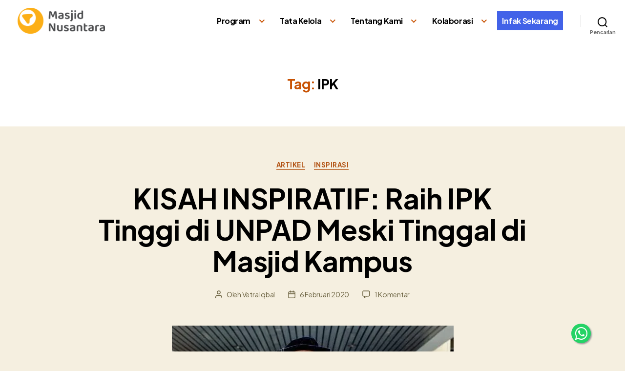

--- FILE ---
content_type: text/html; charset=UTF-8
request_url: https://www.masjidnusantara.org/tag/ipk/
body_size: 14815
content:
<!DOCTYPE html>

<html class="no-js" lang="id">

	<head>

		<meta charset="UTF-8">
		<meta name="viewport" content="width=device-width, initial-scale=1.0" >
		<meta name="facebook-domain-verification" content="guzmg43ate6ljfcdms6spg711sloiq" /> 
		<link rel="profile" href="https://gmpg.org/xfn/11">
		<meta name="theme-color" content="#333333">
		<meta name="msapplication-navbutton-color" content="#333333">
		<meta name="apple-mobile-web-app-status-bar-style" content="#333333"> 
		<link rel="preconnect" href="https://fonts.googleapis.com">
		<link rel="preconnect" href="https://fonts.gstatic.com" crossorigin>
		<link href="https://fonts.googleapis.com/css2?family=Plus+Jakarta+Sans:wght@400;700&display=swap" rel="stylesheet">	
		<meta name='robots' content='index, follow, max-image-preview:large, max-snippet:-1, max-video-preview:-1' />
	<style>img:is([sizes="auto" i], [sizes^="auto," i]) { contain-intrinsic-size: 3000px 1500px }</style>
	
	<!-- This site is optimized with the Yoast SEO plugin v26.8 - https://yoast.com/product/yoast-seo-wordpress/ -->
	<title>IPK Archives - Masjid Nusantara</title>
	<link rel="canonical" href="https://www.masjidnusantara.org/tag/ipk/" />
	<meta property="og:locale" content="id_ID" />
	<meta property="og:type" content="article" />
	<meta property="og:title" content="IPK Archives - Masjid Nusantara" />
	<meta property="og:url" content="https://www.masjidnusantara.org/tag/ipk/" />
	<meta property="og:site_name" content="Masjid Nusantara" />
	<meta name="twitter:card" content="summary_large_image" />
	<meta name="twitter:site" content="@masjidnusantara" />
	<script type="application/ld+json" class="yoast-schema-graph">{"@context":"https://schema.org","@graph":[{"@type":"CollectionPage","@id":"https://www.masjidnusantara.org/tag/ipk/","url":"https://www.masjidnusantara.org/tag/ipk/","name":"IPK Archives - Masjid Nusantara","isPartOf":{"@id":"https://www.masjidnusantara.org/#website"},"primaryImageOfPage":{"@id":"https://www.masjidnusantara.org/tag/ipk/#primaryimage"},"image":{"@id":"https://www.masjidnusantara.org/tag/ipk/#primaryimage"},"thumbnailUrl":"https://i0.wp.com/www.masjidnusantara.org/wp-content/uploads/2020/02/AKH81FZPzl.jpg?fit=577%2C381&ssl=1","breadcrumb":{"@id":"https://www.masjidnusantara.org/tag/ipk/#breadcrumb"},"inLanguage":"id"},{"@type":"ImageObject","inLanguage":"id","@id":"https://www.masjidnusantara.org/tag/ipk/#primaryimage","url":"https://i0.wp.com/www.masjidnusantara.org/wp-content/uploads/2020/02/AKH81FZPzl.jpg?fit=577%2C381&ssl=1","contentUrl":"https://i0.wp.com/www.masjidnusantara.org/wp-content/uploads/2020/02/AKH81FZPzl.jpg?fit=577%2C381&ssl=1","width":577,"height":381,"caption":"KISAH INSPIRATIF: Raih IPK Tinggi di UNPAD Meski Tinggal di Masjid Kampus (Istimewa/masjidnusantara.org)"},{"@type":"BreadcrumbList","@id":"https://www.masjidnusantara.org/tag/ipk/#breadcrumb","itemListElement":[{"@type":"ListItem","position":1,"name":"Home","item":"https://www.masjidnusantara.org/"},{"@type":"ListItem","position":2,"name":"IPK"}]},{"@type":"WebSite","@id":"https://www.masjidnusantara.org/#website","url":"https://www.masjidnusantara.org/","name":"Masjid Nusantara","description":"","publisher":{"@id":"https://www.masjidnusantara.org/#organization"},"potentialAction":[{"@type":"SearchAction","target":{"@type":"EntryPoint","urlTemplate":"https://www.masjidnusantara.org/?s={search_term_string}"},"query-input":{"@type":"PropertyValueSpecification","valueRequired":true,"valueName":"search_term_string"}}],"inLanguage":"id"},{"@type":"Organization","@id":"https://www.masjidnusantara.org/#organization","name":"Yayasan Masjid Nusantara","url":"https://www.masjidnusantara.org/","logo":{"@type":"ImageObject","inLanguage":"id","@id":"https://www.masjidnusantara.org/#/schema/logo/image/","url":"https://www.masjidnusantara.org/wp-content/uploads/2017/04/logo-masjidnusantara-2.png","contentUrl":"https://www.masjidnusantara.org/wp-content/uploads/2017/04/logo-masjidnusantara-2.png","width":151,"height":39,"caption":"Yayasan Masjid Nusantara"},"image":{"@id":"https://www.masjidnusantara.org/#/schema/logo/image/"},"sameAs":["https://www.facebook.com/masjidnusantara","https://x.com/masjidnusantara","https://www.instagram.com/masjidnusantara","https://www.youtube.com/channel/UCbxFAtwPQIhCJD0xFXyv-rw"]}]}</script>
	<!-- / Yoast SEO plugin. -->


<link rel='dns-prefetch' href='//stats.wp.com' />
<link rel='preconnect' href='//c0.wp.com' />
<link rel='preconnect' href='//i0.wp.com' />
<link rel="alternate" type="application/rss+xml" title="Masjid Nusantara &raquo; Feed" href="https://www.masjidnusantara.org/feed/" />
<link rel="alternate" type="application/rss+xml" title="Masjid Nusantara &raquo; Umpan Komentar" href="https://www.masjidnusantara.org/comments/feed/" />
<link rel="alternate" type="application/rss+xml" title="Masjid Nusantara &raquo; IPK Umpan Tag" href="https://www.masjidnusantara.org/tag/ipk/feed/" />
<script>
window._wpemojiSettings = {"baseUrl":"https:\/\/s.w.org\/images\/core\/emoji\/15.0.3\/72x72\/","ext":".png","svgUrl":"https:\/\/s.w.org\/images\/core\/emoji\/15.0.3\/svg\/","svgExt":".svg","source":{"concatemoji":"https:\/\/www.masjidnusantara.org\/wp-includes\/js\/wp-emoji-release.min.js?ver=6.7.4"}};
/*! This file is auto-generated */
!function(i,n){var o,s,e;function c(e){try{var t={supportTests:e,timestamp:(new Date).valueOf()};sessionStorage.setItem(o,JSON.stringify(t))}catch(e){}}function p(e,t,n){e.clearRect(0,0,e.canvas.width,e.canvas.height),e.fillText(t,0,0);var t=new Uint32Array(e.getImageData(0,0,e.canvas.width,e.canvas.height).data),r=(e.clearRect(0,0,e.canvas.width,e.canvas.height),e.fillText(n,0,0),new Uint32Array(e.getImageData(0,0,e.canvas.width,e.canvas.height).data));return t.every(function(e,t){return e===r[t]})}function u(e,t,n){switch(t){case"flag":return n(e,"\ud83c\udff3\ufe0f\u200d\u26a7\ufe0f","\ud83c\udff3\ufe0f\u200b\u26a7\ufe0f")?!1:!n(e,"\ud83c\uddfa\ud83c\uddf3","\ud83c\uddfa\u200b\ud83c\uddf3")&&!n(e,"\ud83c\udff4\udb40\udc67\udb40\udc62\udb40\udc65\udb40\udc6e\udb40\udc67\udb40\udc7f","\ud83c\udff4\u200b\udb40\udc67\u200b\udb40\udc62\u200b\udb40\udc65\u200b\udb40\udc6e\u200b\udb40\udc67\u200b\udb40\udc7f");case"emoji":return!n(e,"\ud83d\udc26\u200d\u2b1b","\ud83d\udc26\u200b\u2b1b")}return!1}function f(e,t,n){var r="undefined"!=typeof WorkerGlobalScope&&self instanceof WorkerGlobalScope?new OffscreenCanvas(300,150):i.createElement("canvas"),a=r.getContext("2d",{willReadFrequently:!0}),o=(a.textBaseline="top",a.font="600 32px Arial",{});return e.forEach(function(e){o[e]=t(a,e,n)}),o}function t(e){var t=i.createElement("script");t.src=e,t.defer=!0,i.head.appendChild(t)}"undefined"!=typeof Promise&&(o="wpEmojiSettingsSupports",s=["flag","emoji"],n.supports={everything:!0,everythingExceptFlag:!0},e=new Promise(function(e){i.addEventListener("DOMContentLoaded",e,{once:!0})}),new Promise(function(t){var n=function(){try{var e=JSON.parse(sessionStorage.getItem(o));if("object"==typeof e&&"number"==typeof e.timestamp&&(new Date).valueOf()<e.timestamp+604800&&"object"==typeof e.supportTests)return e.supportTests}catch(e){}return null}();if(!n){if("undefined"!=typeof Worker&&"undefined"!=typeof OffscreenCanvas&&"undefined"!=typeof URL&&URL.createObjectURL&&"undefined"!=typeof Blob)try{var e="postMessage("+f.toString()+"("+[JSON.stringify(s),u.toString(),p.toString()].join(",")+"));",r=new Blob([e],{type:"text/javascript"}),a=new Worker(URL.createObjectURL(r),{name:"wpTestEmojiSupports"});return void(a.onmessage=function(e){c(n=e.data),a.terminate(),t(n)})}catch(e){}c(n=f(s,u,p))}t(n)}).then(function(e){for(var t in e)n.supports[t]=e[t],n.supports.everything=n.supports.everything&&n.supports[t],"flag"!==t&&(n.supports.everythingExceptFlag=n.supports.everythingExceptFlag&&n.supports[t]);n.supports.everythingExceptFlag=n.supports.everythingExceptFlag&&!n.supports.flag,n.DOMReady=!1,n.readyCallback=function(){n.DOMReady=!0}}).then(function(){return e}).then(function(){var e;n.supports.everything||(n.readyCallback(),(e=n.source||{}).concatemoji?t(e.concatemoji):e.wpemoji&&e.twemoji&&(t(e.twemoji),t(e.wpemoji)))}))}((window,document),window._wpemojiSettings);
</script>
<link rel='stylesheet' id='bdt-uikit-css' href='https://www.masjidnusantara.org/wp-content/plugins/bdthemes-element-pack/assets/css/bdt-uikit.css?ver=3.13.1' media='all' />
<link rel='stylesheet' id='ep-helper-css' href='https://www.masjidnusantara.org/wp-content/plugins/bdthemes-element-pack/assets/css/ep-helper.css?ver=6.0.13' media='all' />
<style id='wp-emoji-styles-inline-css'>

	img.wp-smiley, img.emoji {
		display: inline !important;
		border: none !important;
		box-shadow: none !important;
		height: 1em !important;
		width: 1em !important;
		margin: 0 0.07em !important;
		vertical-align: -0.1em !important;
		background: none !important;
		padding: 0 !important;
	}
</style>
<link rel='stylesheet' id='mediaelement-css' href='https://c0.wp.com/c/6.7.4/wp-includes/js/mediaelement/mediaelementplayer-legacy.min.css' media='all' />
<link rel='stylesheet' id='wp-mediaelement-css' href='https://c0.wp.com/c/6.7.4/wp-includes/js/mediaelement/wp-mediaelement.min.css' media='all' />
<style id='jetpack-sharing-buttons-style-inline-css'>
.jetpack-sharing-buttons__services-list{display:flex;flex-direction:row;flex-wrap:wrap;gap:0;list-style-type:none;margin:5px;padding:0}.jetpack-sharing-buttons__services-list.has-small-icon-size{font-size:12px}.jetpack-sharing-buttons__services-list.has-normal-icon-size{font-size:16px}.jetpack-sharing-buttons__services-list.has-large-icon-size{font-size:24px}.jetpack-sharing-buttons__services-list.has-huge-icon-size{font-size:36px}@media print{.jetpack-sharing-buttons__services-list{display:none!important}}.editor-styles-wrapper .wp-block-jetpack-sharing-buttons{gap:0;padding-inline-start:0}ul.jetpack-sharing-buttons__services-list.has-background{padding:1.25em 2.375em}
</style>
<link rel='stylesheet' id='font-awesome-css' href='https://www.masjidnusantara.org/wp-content/plugins/elementor/assets/lib/font-awesome/css/font-awesome.min.css?ver=4.7.0' media='all' />
<link rel='stylesheet' id='pcp_fonttello_icon-css' href='https://www.masjidnusantara.org/wp-content/plugins/post-carousel/admin/assets/css/fontello.min.css?ver=3.0.11' media='all' />
<link rel='stylesheet' id='pcp-style-css' href='https://www.masjidnusantara.org/wp-content/plugins/post-carousel/public/assets/css/style.min.css?ver=3.0.11' media='all' />
<link rel='stylesheet' id='pld-public-css' href='https://www.masjidnusantara.org/wp-content/plugins/post-list-designer/assets/css/bld-public.css?ver=3.4.2' media='all' />
<link rel='stylesheet' id='twentytwenty-style-css' href='https://www.masjidnusantara.org/wp-content/themes/new-ymn/style.css?ver=12' media='all' />
<style id='twentytwenty-style-inline-css'>
.color-accent,.color-accent-hover:hover,.color-accent-hover:focus,:root .has-accent-color,.has-drop-cap:not(:focus):first-letter,.wp-block-button.is-style-outline,a { color: #b15010; }blockquote,.border-color-accent,.border-color-accent-hover:hover,.border-color-accent-hover:focus { border-color: #b15010; }button,.button,.faux-button,.wp-block-button__link,.wp-block-file .wp-block-file__button,input[type="button"],input[type="reset"],input[type="submit"],.bg-accent,.bg-accent-hover:hover,.bg-accent-hover:focus,:root .has-accent-background-color,.comment-reply-link { background-color: #b15010; }.fill-children-accent,.fill-children-accent * { fill: #b15010; }:root .has-background-color,button,.button,.faux-button,.wp-block-button__link,.wp-block-file__button,input[type="button"],input[type="reset"],input[type="submit"],.wp-block-button,.comment-reply-link,.has-background.has-primary-background-color:not(.has-text-color),.has-background.has-primary-background-color *:not(.has-text-color),.has-background.has-accent-background-color:not(.has-text-color),.has-background.has-accent-background-color *:not(.has-text-color) { color: #f5efe0; }:root .has-background-background-color { background-color: #f5efe0; }body,.entry-title a,:root .has-primary-color { color: #000000; }:root .has-primary-background-color { background-color: #000000; }cite,figcaption,.wp-caption-text,.post-meta,.entry-content .wp-block-archives li,.entry-content .wp-block-categories li,.entry-content .wp-block-latest-posts li,.wp-block-latest-comments__comment-date,.wp-block-latest-posts__post-date,.wp-block-embed figcaption,.wp-block-image figcaption,.wp-block-pullquote cite,.comment-metadata,.comment-respond .comment-notes,.comment-respond .logged-in-as,.pagination .dots,.entry-content hr:not(.has-background),hr.styled-separator,:root .has-secondary-color { color: #69603e; }:root .has-secondary-background-color { background-color: #69603e; }pre,fieldset,input,textarea,table,table *,hr { border-color: #d7cfab; }caption,code,code,kbd,samp,.wp-block-table.is-style-stripes tbody tr:nth-child(odd),:root .has-subtle-background-background-color { background-color: #d7cfab; }.wp-block-table.is-style-stripes { border-bottom-color: #d7cfab; }.wp-block-latest-posts.is-grid li { border-top-color: #d7cfab; }:root .has-subtle-background-color { color: #d7cfab; }body:not(.overlay-header) .primary-menu > li > a,body:not(.overlay-header) .primary-menu > li > .icon,.modal-menu a,.footer-menu a, .footer-widgets a,#site-footer .wp-block-button.is-style-outline,.wp-block-pullquote:before,.singular:not(.overlay-header) .entry-header a,.archive-header a,.header-footer-group .color-accent,.header-footer-group .color-accent-hover:hover { color: #c85203; }.social-icons a,#site-footer button:not(.toggle),#site-footer .button,#site-footer .faux-button,#site-footer .wp-block-button__link,#site-footer .wp-block-file__button,#site-footer input[type="button"],#site-footer input[type="reset"],#site-footer input[type="submit"] { background-color: #c85203; }.social-icons a,body:not(.overlay-header) .primary-menu ul,.header-footer-group button,.header-footer-group .button,.header-footer-group .faux-button,.header-footer-group .wp-block-button:not(.is-style-outline) .wp-block-button__link,.header-footer-group .wp-block-file__button,.header-footer-group input[type="button"],.header-footer-group input[type="reset"],.header-footer-group input[type="submit"] { color: #ffffff; }#site-header,.footer-nav-widgets-wrapper,#site-footer,.menu-modal,.menu-modal-inner,.search-modal-inner,.archive-header,.singular .entry-header,.singular .featured-media:before,.wp-block-pullquote:before { background-color: #ffffff; }.header-footer-group,body:not(.overlay-header) #site-header .toggle,.menu-modal .toggle { color: #000000; }body:not(.overlay-header) .primary-menu ul { background-color: #000000; }body:not(.overlay-header) .primary-menu > li > ul:after { border-bottom-color: #000000; }body:not(.overlay-header) .primary-menu ul ul:after { border-left-color: #000000; }.site-description,body:not(.overlay-header) .toggle-inner .toggle-text,.widget .post-date,.widget .rss-date,.widget_archive li,.widget_categories li,.widget cite,.widget_pages li,.widget_meta li,.widget_nav_menu li,.powered-by-wordpress,.to-the-top,.singular .entry-header .post-meta,.singular:not(.overlay-header) .entry-header .post-meta a { color: #6d6d6d; }.header-footer-group pre,.header-footer-group fieldset,.header-footer-group input,.header-footer-group textarea,.header-footer-group table,.header-footer-group table *,.footer-nav-widgets-wrapper,#site-footer,.menu-modal nav *,.footer-widgets-outer-wrapper,.footer-top { border-color: #dbdbdb; }.header-footer-group table caption,body:not(.overlay-header) .header-inner .toggle-wrapper::before { background-color: #dbdbdb; }
</style>
<link rel='stylesheet' id='twentytwenty-print-style-css' href='https://www.masjidnusantara.org/wp-content/themes/new-ymn/print.css?ver=1.51' media='print' />
<!--n2css--><!--n2js--><script src="https://www.masjidnusantara.org/wp-content/themes/new-ymn/assets/js/index.js?ver=1.51" id="twentytwenty-js-js" async></script>
<script src="https://c0.wp.com/c/6.7.4/wp-includes/js/jquery/jquery.min.js" id="jquery-core-js"></script>
<script src="https://c0.wp.com/c/6.7.4/wp-includes/js/jquery/jquery-migrate.min.js" id="jquery-migrate-js"></script>
<link rel="https://api.w.org/" href="https://www.masjidnusantara.org/wp-json/" /><link rel="alternate" title="JSON" type="application/json" href="https://www.masjidnusantara.org/wp-json/wp/v2/tags/323" /><link rel="EditURI" type="application/rsd+xml" title="RSD" href="https://www.masjidnusantara.org/xmlrpc.php?rsd" />
<meta name="generator" content="WordPress 6.7.4" />
<script type="text/javascript" src="https://www.masjidnusantara.org/wp-content/plugins/copy-link/script/jscript3.js"></script><script type="text/javascript">var wp_copy={tag:"Read more",ex:0,url:"https://www.masjidnusantara.org/wp-content/plugins/copy-link",nonce:"6cb6643f55",ip:"128.199.167.99",save:0,save_content:0};</script><!-- HFCM by 99 Robots - Snippet # 1: FB -->
<!-- Facebook Pixel Code -->
<script>
  !function(f,b,e,v,n,t,s)
  {if(f.fbq)return;n=f.fbq=function(){n.callMethod?
  n.callMethod.apply(n,arguments):n.queue.push(arguments)};
  if(!f._fbq)f._fbq=n;n.push=n;n.loaded=!0;n.version='2.0';
  n.queue=[];t=b.createElement(e);t.async=!0;
  t.src=v;s=b.getElementsByTagName(e)[0];
  s.parentNode.insertBefore(t,s)}(window, document,'script',
  'https://connect.facebook.net/en_US/fbevents.js');
  fbq('init', '1481130829383825');
  fbq('track', 'PageView');
</script>
<noscript><img alt="" height="1" width="1" style="display:none"
  src="https://www.facebook.com/tr?id=1481130829383825&ev=PageView&noscript=1"
/></noscript>
<!-- End Facebook Pixel Code -->
<script type="text/javascript">
    (function(c,l,a,r,i,t,y){
        c[a]=c[a]||function(){(c[a].q=c[a].q||[]).push(arguments)};
        t=l.createElement(r);t.async=1;t.src="https://www.clarity.ms/tag/"+i;
        y=l.getElementsByTagName(r)[0];y.parentNode.insertBefore(t,y);
    })(window, document, "clarity", "script", "pr35rl2w0p");
</script>
<!-- /end HFCM by 99 Robots -->
<!-- HFCM by 99 Robots - Snippet # 8: Google verification -->
<meta name="google-site-verification" content="wHiTUkSXhd9mp600cT_M5z1btUw5Dmb9bsJlpX_YxtY" />
<meta name="yandex-verification" content="13c8d3f0780486b9" />
<meta name="msvalidate.01" content="3210913107822A9076A882892A67FF11" />
<!-- /end HFCM by 99 Robots -->
	<style>img#wpstats{display:none}</style>
			<script>document.documentElement.className = document.documentElement.className.replace( 'no-js', 'js' );</script>
	<meta name="generator" content="Elementor 3.34.2; features: e_font_icon_svg, additional_custom_breakpoints; settings: css_print_method-external, google_font-enabled, font_display-auto">

<!-- Meta Pixel Code -->
<script type='text/javascript'>
!function(f,b,e,v,n,t,s){if(f.fbq)return;n=f.fbq=function(){n.callMethod?
n.callMethod.apply(n,arguments):n.queue.push(arguments)};if(!f._fbq)f._fbq=n;
n.push=n;n.loaded=!0;n.version='2.0';n.queue=[];t=b.createElement(e);t.async=!0;
t.src=v;s=b.getElementsByTagName(e)[0];s.parentNode.insertBefore(t,s)}(window,
document,'script','https://connect.facebook.net/en_US/fbevents.js?v=next');
</script>
<!-- End Meta Pixel Code -->

      <script type='text/javascript'>
        var url = window.location.origin + '?ob=open-bridge';
        fbq('set', 'openbridge', '414026089926012', url);
      </script>
    <script type='text/javascript'>fbq('init', '414026089926012', {}, {
    "agent": "wordpress-6.7.4-3.0.16"
})</script><script type='text/javascript'>
    fbq('track', 'PageView', []);
  </script>
<!-- Meta Pixel Code -->
<noscript>
<img height="1" width="1" style="display:none" alt="fbpx"
src="https://www.facebook.com/tr?id=414026089926012&ev=PageView&noscript=1" />
</noscript>
<!-- End Meta Pixel Code -->
      <meta name="onesignal" content="wordpress-plugin"/>
            <script>

      window.OneSignalDeferred = window.OneSignalDeferred || [];

      OneSignalDeferred.push(function(OneSignal) {
        var oneSignal_options = {};
        window._oneSignalInitOptions = oneSignal_options;

        oneSignal_options['serviceWorkerParam'] = { scope: '/wp-content/plugins/onesignal-free-web-push-notifications/sdk_files/push/onesignal/' };
oneSignal_options['serviceWorkerPath'] = 'OneSignalSDKWorker.js';

        OneSignal.Notifications.setDefaultUrl("https://www.masjidnusantara.org");

        oneSignal_options['wordpress'] = true;
oneSignal_options['appId'] = '65efdc72-d306-4dfb-ab69-2f874252e0a1';
oneSignal_options['allowLocalhostAsSecureOrigin'] = true;
oneSignal_options['welcomeNotification'] = { };
oneSignal_options['welcomeNotification']['title'] = "";
oneSignal_options['welcomeNotification']['message'] = "Terima kasih telah subscribe Masjid Nusantara";
oneSignal_options['path'] = "https://www.masjidnusantara.org/wp-content/plugins/onesignal-free-web-push-notifications/sdk_files/";
oneSignal_options['persistNotification'] = false;
oneSignal_options['promptOptions'] = { };
oneSignal_options['notifyButton'] = { };
oneSignal_options['notifyButton']['enable'] = true;
oneSignal_options['notifyButton']['position'] = 'bottom-right';
oneSignal_options['notifyButton']['theme'] = 'inverse';
oneSignal_options['notifyButton']['size'] = 'small';
oneSignal_options['notifyButton']['showCredit'] = false;
oneSignal_options['notifyButton']['text'] = {};
oneSignal_options['notifyButton']['text']['tip.state.unsubscribed'] = 'Subscribe to Masjid Nusantara';
oneSignal_options['notifyButton']['text']['tip.state.subscribed'] = 'Terima kasih telah subscribe Masjid Nusantara';
oneSignal_options['notifyButton']['text']['tip.state.blocked'] = 'Anda telah diblok oleh sistem';
oneSignal_options['notifyButton']['text']['message.action.subscribed'] = 'Terima kasih telah subscribe Masjid Nusantara';
              OneSignal.init(window._oneSignalInitOptions);
              OneSignal.Slidedown.promptPush()      });

      function documentInitOneSignal() {
        var oneSignal_elements = document.getElementsByClassName("OneSignal-prompt");

        var oneSignalLinkClickHandler = function(event) { OneSignal.Notifications.requestPermission(); event.preventDefault(); };        for(var i = 0; i < oneSignal_elements.length; i++)
          oneSignal_elements[i].addEventListener('click', oneSignalLinkClickHandler, false);
      }

      if (document.readyState === 'complete') {
           documentInitOneSignal();
      }
      else {
           window.addEventListener("load", function(event){
               documentInitOneSignal();
          });
      }
    </script>
			<style>
				.e-con.e-parent:nth-of-type(n+4):not(.e-lazyloaded):not(.e-no-lazyload),
				.e-con.e-parent:nth-of-type(n+4):not(.e-lazyloaded):not(.e-no-lazyload) * {
					background-image: none !important;
				}
				@media screen and (max-height: 1024px) {
					.e-con.e-parent:nth-of-type(n+3):not(.e-lazyloaded):not(.e-no-lazyload),
					.e-con.e-parent:nth-of-type(n+3):not(.e-lazyloaded):not(.e-no-lazyload) * {
						background-image: none !important;
					}
				}
				@media screen and (max-height: 640px) {
					.e-con.e-parent:nth-of-type(n+2):not(.e-lazyloaded):not(.e-no-lazyload),
					.e-con.e-parent:nth-of-type(n+2):not(.e-lazyloaded):not(.e-no-lazyload) * {
						background-image: none !important;
					}
				}
			</style>
						<meta name="theme-color" content="#333333">
			<link rel="icon" href="https://i0.wp.com/www.masjidnusantara.org/wp-content/uploads/2024/02/cropped-logo-masjid-nusantara-baru.png?fit=32%2C32&#038;ssl=1" sizes="32x32" />
<link rel="icon" href="https://i0.wp.com/www.masjidnusantara.org/wp-content/uploads/2024/02/cropped-logo-masjid-nusantara-baru.png?fit=192%2C192&#038;ssl=1" sizes="192x192" />
<link rel="apple-touch-icon" href="https://i0.wp.com/www.masjidnusantara.org/wp-content/uploads/2024/02/cropped-logo-masjid-nusantara-baru.png?fit=180%2C180&#038;ssl=1" />
<meta name="msapplication-TileImage" content="https://i0.wp.com/www.masjidnusantara.org/wp-content/uploads/2024/02/cropped-logo-masjid-nusantara-baru.png?fit=270%2C270&#038;ssl=1" />
		<style type="text/css">
		.wa{
			position: fixed;
		    width: 40px;
		    height: 40px;
		    bottom: 17px;
		    right: 70px;
		    background-color: #25d366;
		    color: #FFF;
		    border-radius: 50px;
		    text-align: center;
		    font-size: 30px;
		    box-shadow: 2px 2px 3px #999;
		    z-index: 100;
		}

		.my-wa{
			margin-top:16px;
		}
		</style>
	</head>

	<body class="archive tag tag-ipk tag-323 wp-custom-logo wp-embed-responsive eio-default enable-search-modal has-no-pagination showing-comments hide-avatars footer-top-hidden elementor-default elementor-kit-77158">
<!-- Google Tag Manager (noscript) -->
<noscript><iframe src="https://www.googletagmanager.com/ns.html?id=GTM-594RHLD"
height="0" width="0" style="display:none;visibility:hidden"></iframe></noscript>
<!-- End Google Tag Manager (noscript) -->
		<a class="skip-link screen-reader-text" href="#site-content">Lewati ke konten</a>
		<header id="site-header" class="header-footer-group" role="banner">

			<div class="header-inner section-inner">

				<div class="header-titles-wrapper">

					
						<button class="toggle search-toggle mobile-search-toggle" data-toggle-target=".search-modal" data-toggle-body-class="showing-search-modal" data-set-focus=".search-modal .search-field" aria-expanded="false">
							<span class="toggle-inner">
								<span class="toggle-icon">
									<svg class="svg-icon" aria-hidden="true" role="img" focusable="false" xmlns="http://www.w3.org/2000/svg" width="23" height="23" viewBox="0 0 23 23"><path d="M38.710696,48.0601792 L43,52.3494831 L41.3494831,54 L37.0601792,49.710696 C35.2632422,51.1481185 32.9839107,52.0076499 30.5038249,52.0076499 C24.7027226,52.0076499 20,47.3049272 20,41.5038249 C20,35.7027226 24.7027226,31 30.5038249,31 C36.3049272,31 41.0076499,35.7027226 41.0076499,41.5038249 C41.0076499,43.9839107 40.1481185,46.2632422 38.710696,48.0601792 Z M36.3875844,47.1716785 C37.8030221,45.7026647 38.6734666,43.7048964 38.6734666,41.5038249 C38.6734666,36.9918565 35.0157934,33.3341833 30.5038249,33.3341833 C25.9918565,33.3341833 22.3341833,36.9918565 22.3341833,41.5038249 C22.3341833,46.0157934 25.9918565,49.6734666 30.5038249,49.6734666 C32.7048964,49.6734666 34.7026647,48.8030221 36.1716785,47.3875844 C36.2023931,47.347638 36.2360451,47.3092237 36.2726343,47.2726343 C36.3092237,47.2360451 36.347638,47.2023931 36.3875844,47.1716785 Z" transform="translate(-20 -31)" /></svg>								</span>
								<span class="toggle-text">Pencarian</span>
							</span>
						</button><!-- .search-toggle -->

					
					<div class="header-titles">

						<div class="site-logo faux-heading"><a href="https://www.masjidnusantara.org/" class="custom-logo-link" rel="home"><img fetchpriority="high" width="947" height="280" style="height: 280px;" src="https://i0.wp.com/www.masjidnusantara.org/wp-content/uploads/2024/02/logo-masjid-nusantara-baru.png?fit=1894%2C561&amp;ssl=1" class="custom-logo" alt="Masjid Nusantara" decoding="async" srcset="https://i0.wp.com/www.masjidnusantara.org/wp-content/uploads/2024/02/logo-masjid-nusantara-baru.png?w=1894&amp;ssl=1 1894w, https://i0.wp.com/www.masjidnusantara.org/wp-content/uploads/2024/02/logo-masjid-nusantara-baru.png?resize=300%2C89&amp;ssl=1 300w, https://i0.wp.com/www.masjidnusantara.org/wp-content/uploads/2024/02/logo-masjid-nusantara-baru.png?resize=1024%2C303&amp;ssl=1 1024w, https://i0.wp.com/www.masjidnusantara.org/wp-content/uploads/2024/02/logo-masjid-nusantara-baru.png?resize=768%2C227&amp;ssl=1 768w, https://i0.wp.com/www.masjidnusantara.org/wp-content/uploads/2024/02/logo-masjid-nusantara-baru.png?resize=1536%2C455&amp;ssl=1 1536w, https://i0.wp.com/www.masjidnusantara.org/wp-content/uploads/2024/02/logo-masjid-nusantara-baru.png?resize=1200%2C355&amp;ssl=1 1200w, https://i0.wp.com/www.masjidnusantara.org/wp-content/uploads/2024/02/logo-masjid-nusantara-baru.png?w=1740&amp;ssl=1 1740w" sizes="(max-width: 1894px) 100vw, 1894px" /></a><span class="screen-reader-text">Masjid Nusantara</span></div>
					</div><!-- .header-titles -->

					<button class="toggle nav-toggle mobile-nav-toggle" data-toggle-target=".menu-modal"  data-toggle-body-class="showing-menu-modal" aria-expanded="false" data-set-focus=".close-nav-toggle">
						<span class="toggle-inner">
							<span class="toggle-icon">
								<svg class="svg-icon" aria-hidden="true" role="img" focusable="false" xmlns="http://www.w3.org/2000/svg" width="26" height="7" viewBox="0 0 26 7"><path fill-rule="evenodd" d="M332.5,45 C330.567003,45 329,43.4329966 329,41.5 C329,39.5670034 330.567003,38 332.5,38 C334.432997,38 336,39.5670034 336,41.5 C336,43.4329966 334.432997,45 332.5,45 Z M342,45 C340.067003,45 338.5,43.4329966 338.5,41.5 C338.5,39.5670034 340.067003,38 342,38 C343.932997,38 345.5,39.5670034 345.5,41.5 C345.5,43.4329966 343.932997,45 342,45 Z M351.5,45 C349.567003,45 348,43.4329966 348,41.5 C348,39.5670034 349.567003,38 351.5,38 C353.432997,38 355,39.5670034 355,41.5 C355,43.4329966 353.432997,45 351.5,45 Z" transform="translate(-329 -38)" /></svg>							</span>
							<span class="toggle-text">Menu</span>
						</span>
					</button><!-- .nav-toggle -->

				</div><!-- .header-titles-wrapper -->

				<div class="header-navigation-wrapper">

					
							<nav class="primary-menu-wrapper" aria-label="Horizontal" role="navigation">

								<ul class="primary-menu reset-list-style">

								<li id="menu-item-83464" class="menu-item menu-item-type-custom menu-item-object-custom menu-item-has-children menu-item-83464"><a href="#">Program</a><span class="icon"></span>
<ul class="sub-menu">
	<li id="menu-item-83831" class="menu-item menu-item-type-post_type menu-item-object-page menu-item-83831"><a href="https://www.masjidnusantara.org/pembangunan-masjid/">Pembangunan Masjid</a></li>
	<li id="menu-item-83493" class="menu-item menu-item-type-post_type menu-item-object-page menu-item-83493"><a href="https://www.masjidnusantara.org/pemakmuran-masjid/">Pemakmuran Masjid</a></li>
	<li id="menu-item-83496" class="menu-item menu-item-type-post_type menu-item-object-page menu-item-83496"><a href="https://www.masjidnusantara.org/prasarana-masjid/">Prasarana Masjid</a></li>
	<li id="menu-item-83489" class="menu-item menu-item-type-post_type menu-item-object-page menu-item-83489"><a href="https://www.masjidnusantara.org/kebencanaan/">Kebencanaan</a></li>
	<li id="menu-item-83492" class="menu-item menu-item-type-post_type menu-item-object-page menu-item-83492"><a href="https://www.masjidnusantara.org/mobile-masjid/">Mobile Masjid</a></li>
	<li id="menu-item-84015" class="menu-item menu-item-type-custom menu-item-object-custom menu-item-84015"><a href="https://www.masjidnusantara.org/keberkahanramadhan/">Ramadhan</a></li>
</ul>
</li>
<li id="menu-item-83465" class="menu-item menu-item-type-custom menu-item-object-custom menu-item-has-children menu-item-83465"><a href="#">Tata Kelola</a><span class="icon"></span>
<ul class="sub-menu">
	<li id="menu-item-84033" class="menu-item menu-item-type-post_type menu-item-object-page menu-item-84033"><a href="https://www.masjidnusantara.org/manajemen/">Manajemen</a></li>
	<li id="menu-item-83499" class="menu-item menu-item-type-post_type menu-item-object-page menu-item-83499"><a href="https://www.masjidnusantara.org/legal-formal/">Legal Formal</a></li>
	<li id="menu-item-83594" class="menu-item menu-item-type-post_type menu-item-object-page menu-item-83594"><a href="https://www.masjidnusantara.org/laporan-keuangan/">Hasil Audit</a></li>
</ul>
</li>
<li id="menu-item-83466" class="menu-item menu-item-type-custom menu-item-object-custom menu-item-has-children menu-item-83466"><a href="#">Tentang Kami</a><span class="icon"></span>
<ul class="sub-menu">
	<li id="menu-item-83508" class="menu-item menu-item-type-post_type menu-item-object-page menu-item-83508"><a href="https://www.masjidnusantara.org/visi-misi/">Visi Misi</a></li>
	<li id="menu-item-83662" class="menu-item menu-item-type-post_type menu-item-object-page menu-item-83662"><a href="https://www.masjidnusantara.org/sejarah-pendirian/">Sejarah Pendirian</a></li>
	<li id="menu-item-87021" class="menu-item menu-item-type-custom menu-item-object-custom menu-item-87021"><a href="https://drive.google.com/drive/folders/14ffCAlv2GlQdaWQEP9jsfHT9UDxKJgHD">Profil Lembaga</a></li>
</ul>
</li>
<li id="menu-item-83467" class="menu-item menu-item-type-custom menu-item-object-custom menu-item-has-children menu-item-83467"><a href="#">Kolaborasi</a><span class="icon"></span>
<ul class="sub-menu">
	<li id="menu-item-83502" class="menu-item menu-item-type-custom menu-item-object-custom menu-item-83502"><a target="_blank" href="https://forms.gle/UMxz3LysuNWrFZjg7">Pengajuan Bantuan Sosial</a></li>
	<li id="menu-item-83505" class="menu-item menu-item-type-post_type menu-item-object-page menu-item-83505"><a href="https://www.masjidnusantara.org/relawan/">Relawan</a></li>
</ul>
</li>
<li id="menu-item-83468" class="btndonasi menu-item menu-item-type-custom menu-item-object-custom menu-item-83468"><a target="_blank" href="/donasi">Infak Sekarang</a></li>

								</ul>

							</nav><!-- .primary-menu-wrapper -->

						
						<div class="header-toggles hide-no-js">

						
							<div class="toggle-wrapper search-toggle-wrapper">

								<button class="toggle search-toggle desktop-search-toggle" data-toggle-target=".search-modal" data-toggle-body-class="showing-search-modal" data-set-focus=".search-modal .search-field" aria-expanded="false">
									<span class="toggle-inner">
										<svg class="svg-icon" aria-hidden="true" role="img" focusable="false" xmlns="http://www.w3.org/2000/svg" width="23" height="23" viewBox="0 0 23 23"><path d="M38.710696,48.0601792 L43,52.3494831 L41.3494831,54 L37.0601792,49.710696 C35.2632422,51.1481185 32.9839107,52.0076499 30.5038249,52.0076499 C24.7027226,52.0076499 20,47.3049272 20,41.5038249 C20,35.7027226 24.7027226,31 30.5038249,31 C36.3049272,31 41.0076499,35.7027226 41.0076499,41.5038249 C41.0076499,43.9839107 40.1481185,46.2632422 38.710696,48.0601792 Z M36.3875844,47.1716785 C37.8030221,45.7026647 38.6734666,43.7048964 38.6734666,41.5038249 C38.6734666,36.9918565 35.0157934,33.3341833 30.5038249,33.3341833 C25.9918565,33.3341833 22.3341833,36.9918565 22.3341833,41.5038249 C22.3341833,46.0157934 25.9918565,49.6734666 30.5038249,49.6734666 C32.7048964,49.6734666 34.7026647,48.8030221 36.1716785,47.3875844 C36.2023931,47.347638 36.2360451,47.3092237 36.2726343,47.2726343 C36.3092237,47.2360451 36.347638,47.2023931 36.3875844,47.1716785 Z" transform="translate(-20 -31)" /></svg>										<span class="toggle-text">Pencarian</span>
									</span>
								</button><!-- .search-toggle -->

							</div>

							
						</div><!-- .header-toggles -->
						
				</div><!-- .header-navigation-wrapper -->

			</div><!-- .header-inner -->

			<div class="search-modal cover-modal header-footer-group" data-modal-target-string=".search-modal">

	<div class="search-modal-inner modal-inner">

		<div class="section-inner">

			<form role="search" aria-label="Cari:" method="get" class="search-form" action="https://www.masjidnusantara.org/">
	<label for="search-form-1">
		<span class="screen-reader-text">Cari:</span>
		<input type="search" id="search-form-1" class="search-field" placeholder="Cari &hellip;" value="" name="s" />
	</label>
	<input type="submit" class="search-submit" value="Cari" />
</form>

			<button class="toggle search-untoggle close-search-toggle fill-children-current-color" data-toggle-target=".search-modal" data-toggle-body-class="showing-search-modal" data-set-focus=".search-modal .search-field" aria-expanded="false">
				<span class="screen-reader-text">Tutup pencarian</span>
				<svg class="svg-icon" aria-hidden="true" role="img" focusable="false" xmlns="http://www.w3.org/2000/svg" width="16" height="16" viewBox="0 0 16 16"><polygon fill="" fill-rule="evenodd" points="6.852 7.649 .399 1.195 1.445 .149 7.899 6.602 14.352 .149 15.399 1.195 8.945 7.649 15.399 14.102 14.352 15.149 7.899 8.695 1.445 15.149 .399 14.102" /></svg>			</button><!-- .search-toggle -->

		</div><!-- .section-inner -->

	</div><!-- .search-modal-inner -->

</div><!-- .menu-modal -->

		</header><!-- #site-header -->

		
<div class="menu-modal cover-modal header-footer-group" data-modal-target-string=".menu-modal">

	<div class="menu-modal-inner modal-inner">

		<div class="menu-wrapper section-inner">

			<div class="menu-top">

				<button class="toggle close-nav-toggle fill-children-current-color" data-toggle-target=".menu-modal" data-toggle-body-class="showing-menu-modal" aria-expanded="false" data-set-focus=".menu-modal">
					<span class="toggle-text">Tutup Menu</span>
					<svg class="svg-icon" aria-hidden="true" role="img" focusable="false" xmlns="http://www.w3.org/2000/svg" width="16" height="16" viewBox="0 0 16 16"><polygon fill="" fill-rule="evenodd" points="6.852 7.649 .399 1.195 1.445 .149 7.899 6.602 14.352 .149 15.399 1.195 8.945 7.649 15.399 14.102 14.352 15.149 7.899 8.695 1.445 15.149 .399 14.102" /></svg>				</button><!-- .nav-toggle -->

				
					<nav class="mobile-menu" aria-label="Mobile" role="navigation">

						<ul class="modal-menu reset-list-style">

						<li class="menu-item menu-item-type-custom menu-item-object-custom menu-item-has-children menu-item-83464"><div class="ancestor-wrapper"><a href="#">Program</a><button class="toggle sub-menu-toggle fill-children-current-color" data-toggle-target=".menu-modal .menu-item-83464 > .sub-menu" data-toggle-type="slidetoggle" data-toggle-duration="250" aria-expanded="false"><span class="screen-reader-text">Tampilkan sub menu</span><svg class="svg-icon" aria-hidden="true" role="img" focusable="false" xmlns="http://www.w3.org/2000/svg" width="20" height="12" viewBox="0 0 20 12"><polygon fill="" fill-rule="evenodd" points="1319.899 365.778 1327.678 358 1329.799 360.121 1319.899 370.021 1310 360.121 1312.121 358" transform="translate(-1310 -358)" /></svg></button></div><!-- .ancestor-wrapper -->
<ul class="sub-menu">
	<li class="menu-item menu-item-type-post_type menu-item-object-page menu-item-83831"><div class="ancestor-wrapper"><a href="https://www.masjidnusantara.org/pembangunan-masjid/">Pembangunan Masjid</a></div><!-- .ancestor-wrapper --></li>
	<li class="menu-item menu-item-type-post_type menu-item-object-page menu-item-83493"><div class="ancestor-wrapper"><a href="https://www.masjidnusantara.org/pemakmuran-masjid/">Pemakmuran Masjid</a></div><!-- .ancestor-wrapper --></li>
	<li class="menu-item menu-item-type-post_type menu-item-object-page menu-item-83496"><div class="ancestor-wrapper"><a href="https://www.masjidnusantara.org/prasarana-masjid/">Prasarana Masjid</a></div><!-- .ancestor-wrapper --></li>
	<li class="menu-item menu-item-type-post_type menu-item-object-page menu-item-83489"><div class="ancestor-wrapper"><a href="https://www.masjidnusantara.org/kebencanaan/">Kebencanaan</a></div><!-- .ancestor-wrapper --></li>
	<li class="menu-item menu-item-type-post_type menu-item-object-page menu-item-83492"><div class="ancestor-wrapper"><a href="https://www.masjidnusantara.org/mobile-masjid/">Mobile Masjid</a></div><!-- .ancestor-wrapper --></li>
	<li class="menu-item menu-item-type-custom menu-item-object-custom menu-item-84015"><div class="ancestor-wrapper"><a href="https://www.masjidnusantara.org/keberkahanramadhan/">Ramadhan</a></div><!-- .ancestor-wrapper --></li>
</ul>
</li>
<li class="menu-item menu-item-type-custom menu-item-object-custom menu-item-has-children menu-item-83465"><div class="ancestor-wrapper"><a href="#">Tata Kelola</a><button class="toggle sub-menu-toggle fill-children-current-color" data-toggle-target=".menu-modal .menu-item-83465 > .sub-menu" data-toggle-type="slidetoggle" data-toggle-duration="250" aria-expanded="false"><span class="screen-reader-text">Tampilkan sub menu</span><svg class="svg-icon" aria-hidden="true" role="img" focusable="false" xmlns="http://www.w3.org/2000/svg" width="20" height="12" viewBox="0 0 20 12"><polygon fill="" fill-rule="evenodd" points="1319.899 365.778 1327.678 358 1329.799 360.121 1319.899 370.021 1310 360.121 1312.121 358" transform="translate(-1310 -358)" /></svg></button></div><!-- .ancestor-wrapper -->
<ul class="sub-menu">
	<li class="menu-item menu-item-type-post_type menu-item-object-page menu-item-84033"><div class="ancestor-wrapper"><a href="https://www.masjidnusantara.org/manajemen/">Manajemen</a></div><!-- .ancestor-wrapper --></li>
	<li class="menu-item menu-item-type-post_type menu-item-object-page menu-item-83499"><div class="ancestor-wrapper"><a href="https://www.masjidnusantara.org/legal-formal/">Legal Formal</a></div><!-- .ancestor-wrapper --></li>
	<li class="menu-item menu-item-type-post_type menu-item-object-page menu-item-83594"><div class="ancestor-wrapper"><a href="https://www.masjidnusantara.org/laporan-keuangan/">Hasil Audit</a></div><!-- .ancestor-wrapper --></li>
</ul>
</li>
<li class="menu-item menu-item-type-custom menu-item-object-custom menu-item-has-children menu-item-83466"><div class="ancestor-wrapper"><a href="#">Tentang Kami</a><button class="toggle sub-menu-toggle fill-children-current-color" data-toggle-target=".menu-modal .menu-item-83466 > .sub-menu" data-toggle-type="slidetoggle" data-toggle-duration="250" aria-expanded="false"><span class="screen-reader-text">Tampilkan sub menu</span><svg class="svg-icon" aria-hidden="true" role="img" focusable="false" xmlns="http://www.w3.org/2000/svg" width="20" height="12" viewBox="0 0 20 12"><polygon fill="" fill-rule="evenodd" points="1319.899 365.778 1327.678 358 1329.799 360.121 1319.899 370.021 1310 360.121 1312.121 358" transform="translate(-1310 -358)" /></svg></button></div><!-- .ancestor-wrapper -->
<ul class="sub-menu">
	<li class="menu-item menu-item-type-post_type menu-item-object-page menu-item-83508"><div class="ancestor-wrapper"><a href="https://www.masjidnusantara.org/visi-misi/">Visi Misi</a></div><!-- .ancestor-wrapper --></li>
	<li class="menu-item menu-item-type-post_type menu-item-object-page menu-item-83662"><div class="ancestor-wrapper"><a href="https://www.masjidnusantara.org/sejarah-pendirian/">Sejarah Pendirian</a></div><!-- .ancestor-wrapper --></li>
	<li class="menu-item menu-item-type-custom menu-item-object-custom menu-item-87021"><div class="ancestor-wrapper"><a href="https://drive.google.com/drive/folders/14ffCAlv2GlQdaWQEP9jsfHT9UDxKJgHD">Profil Lembaga</a></div><!-- .ancestor-wrapper --></li>
</ul>
</li>
<li class="menu-item menu-item-type-custom menu-item-object-custom menu-item-has-children menu-item-83467"><div class="ancestor-wrapper"><a href="#">Kolaborasi</a><button class="toggle sub-menu-toggle fill-children-current-color" data-toggle-target=".menu-modal .menu-item-83467 > .sub-menu" data-toggle-type="slidetoggle" data-toggle-duration="250" aria-expanded="false"><span class="screen-reader-text">Tampilkan sub menu</span><svg class="svg-icon" aria-hidden="true" role="img" focusable="false" xmlns="http://www.w3.org/2000/svg" width="20" height="12" viewBox="0 0 20 12"><polygon fill="" fill-rule="evenodd" points="1319.899 365.778 1327.678 358 1329.799 360.121 1319.899 370.021 1310 360.121 1312.121 358" transform="translate(-1310 -358)" /></svg></button></div><!-- .ancestor-wrapper -->
<ul class="sub-menu">
	<li class="menu-item menu-item-type-custom menu-item-object-custom menu-item-83502"><div class="ancestor-wrapper"><a target="_blank" href="https://forms.gle/UMxz3LysuNWrFZjg7">Pengajuan Bantuan Sosial</a></div><!-- .ancestor-wrapper --></li>
	<li class="menu-item menu-item-type-post_type menu-item-object-page menu-item-83505"><div class="ancestor-wrapper"><a href="https://www.masjidnusantara.org/relawan/">Relawan</a></div><!-- .ancestor-wrapper --></li>
</ul>
</li>
<li class="btndonasi menu-item menu-item-type-custom menu-item-object-custom menu-item-83468"><div class="ancestor-wrapper"><a target="_blank" href="/donasi">Infak Sekarang</a></div><!-- .ancestor-wrapper --></li>

						</ul>

					</nav>

					
			</div><!-- .menu-top -->

			<div class="menu-bottom">

				
			</div><!-- .menu-bottom -->

		</div><!-- .menu-wrapper -->

	</div><!-- .menu-modal-inner -->

</div><!-- .menu-modal -->

<main id="site-content" role="main">

	
		<header class="archive-header has-text-align-center header-footer-group">

			<div class="archive-header-inner section-inner medium">

									<h1 class="archive-title"><span class="color-accent">Tag:</span> <span>IPK</span></h1>
				
				
			</div><!-- .archive-header-inner -->

		</header><!-- .archive-header -->

		
<article class="post-46709 post type-post status-publish format-standard has-post-thumbnail hentry category-artikel category-inspirasi tag-ipk tag-masjid tag-takmir tag-unpad tag-wisudawan tag-yusup-mulyana" id="post-46709">

	
<header class="entry-header has-text-align-center">

	<div class="entry-header-inner section-inner medium">

		
			<div class="entry-categories">
				<span class="screen-reader-text"></span>
				<div class="entry-categories-inner">
					<a href="https://www.masjidnusantara.org/blog/artikel/" rel="category tag">Artikel</a> <a href="https://www.masjidnusantara.org/blog/inspirasi/" rel="category tag">inspirasi</a>				</div><!-- .entry-categories-inner -->
			</div><!-- .entry-categories -->

			<h2 class="entry-title heading-size-1"><a href="https://www.masjidnusantara.org/kisah-inspiratif-raih-ipk-tinggi-di-unpad-meski-tinggal-di-masjid-kampus/">KISAH INSPIRATIF: Raih IPK Tinggi di UNPAD Meski Tinggal di Masjid Kampus</a></h2>
		<div class="post-meta-wrapper post-meta-single post-meta-single-top">

			<ul class="post-meta">

									<li class="post-author meta-wrapper">
						<span class="meta-icon">
							<span class="screen-reader-text">Penulis artikel</span>
							<svg class="svg-icon" aria-hidden="true" role="img" focusable="false" xmlns="http://www.w3.org/2000/svg" width="18" height="20" viewBox="0 0 18 20"><path fill="" d="M18,19 C18,19.5522847 17.5522847,20 17,20 C16.4477153,20 16,19.5522847 16,19 L16,17 C16,15.3431458 14.6568542,14 13,14 L5,14 C3.34314575,14 2,15.3431458 2,17 L2,19 C2,19.5522847 1.55228475,20 1,20 C0.44771525,20 0,19.5522847 0,19 L0,17 C0,14.2385763 2.23857625,12 5,12 L13,12 C15.7614237,12 18,14.2385763 18,17 L18,19 Z M9,10 C6.23857625,10 4,7.76142375 4,5 C4,2.23857625 6.23857625,0 9,0 C11.7614237,0 14,2.23857625 14,5 C14,7.76142375 11.7614237,10 9,10 Z M9,8 C10.6568542,8 12,6.65685425 12,5 C12,3.34314575 10.6568542,2 9,2 C7.34314575,2 6,3.34314575 6,5 C6,6.65685425 7.34314575,8 9,8 Z" /></svg>						</span>
						<span class="meta-text">
							Oleh <a href="https://www.masjidnusantara.org/author/iqbal/">Vetra Iqbal</a>						</span>
					</li>
										<li class="post-date meta-wrapper">
						<span class="meta-icon">
							<span class="screen-reader-text">Tanggal artikel</span>
							<svg class="svg-icon" aria-hidden="true" role="img" focusable="false" xmlns="http://www.w3.org/2000/svg" width="18" height="19" viewBox="0 0 18 19"><path fill="" d="M4.60069444,4.09375 L3.25,4.09375 C2.47334957,4.09375 1.84375,4.72334957 1.84375,5.5 L1.84375,7.26736111 L16.15625,7.26736111 L16.15625,5.5 C16.15625,4.72334957 15.5266504,4.09375 14.75,4.09375 L13.3993056,4.09375 L13.3993056,4.55555556 C13.3993056,5.02154581 13.0215458,5.39930556 12.5555556,5.39930556 C12.0895653,5.39930556 11.7118056,5.02154581 11.7118056,4.55555556 L11.7118056,4.09375 L6.28819444,4.09375 L6.28819444,4.55555556 C6.28819444,5.02154581 5.9104347,5.39930556 5.44444444,5.39930556 C4.97845419,5.39930556 4.60069444,5.02154581 4.60069444,4.55555556 L4.60069444,4.09375 Z M6.28819444,2.40625 L11.7118056,2.40625 L11.7118056,1 C11.7118056,0.534009742 12.0895653,0.15625 12.5555556,0.15625 C13.0215458,0.15625 13.3993056,0.534009742 13.3993056,1 L13.3993056,2.40625 L14.75,2.40625 C16.4586309,2.40625 17.84375,3.79136906 17.84375,5.5 L17.84375,15.875 C17.84375,17.5836309 16.4586309,18.96875 14.75,18.96875 L3.25,18.96875 C1.54136906,18.96875 0.15625,17.5836309 0.15625,15.875 L0.15625,5.5 C0.15625,3.79136906 1.54136906,2.40625 3.25,2.40625 L4.60069444,2.40625 L4.60069444,1 C4.60069444,0.534009742 4.97845419,0.15625 5.44444444,0.15625 C5.9104347,0.15625 6.28819444,0.534009742 6.28819444,1 L6.28819444,2.40625 Z M1.84375,8.95486111 L1.84375,15.875 C1.84375,16.6516504 2.47334957,17.28125 3.25,17.28125 L14.75,17.28125 C15.5266504,17.28125 16.15625,16.6516504 16.15625,15.875 L16.15625,8.95486111 L1.84375,8.95486111 Z" /></svg>						</span>
						<span class="meta-text">
							<a href="https://www.masjidnusantara.org/kisah-inspiratif-raih-ipk-tinggi-di-unpad-meski-tinggal-di-masjid-kampus/">6 Februari 2020</a>
						</span>
					</li>
										<li class="post-comment-link meta-wrapper">
						<span class="meta-icon">
							<svg class="svg-icon" aria-hidden="true" role="img" focusable="false" xmlns="http://www.w3.org/2000/svg" width="19" height="19" viewBox="0 0 19 19"><path d="M9.43016863,13.2235931 C9.58624731,13.094699 9.7823475,13.0241935 9.98476849,13.0241935 L15.0564516,13.0241935 C15.8581553,13.0241935 16.5080645,12.3742843 16.5080645,11.5725806 L16.5080645,3.44354839 C16.5080645,2.64184472 15.8581553,1.99193548 15.0564516,1.99193548 L3.44354839,1.99193548 C2.64184472,1.99193548 1.99193548,2.64184472 1.99193548,3.44354839 L1.99193548,11.5725806 C1.99193548,12.3742843 2.64184472,13.0241935 3.44354839,13.0241935 L5.76612903,13.0241935 C6.24715123,13.0241935 6.63709677,13.4141391 6.63709677,13.8951613 L6.63709677,15.5301903 L9.43016863,13.2235931 Z M3.44354839,14.766129 C1.67980032,14.766129 0.25,13.3363287 0.25,11.5725806 L0.25,3.44354839 C0.25,1.67980032 1.67980032,0.25 3.44354839,0.25 L15.0564516,0.25 C16.8201997,0.25 18.25,1.67980032 18.25,3.44354839 L18.25,11.5725806 C18.25,13.3363287 16.8201997,14.766129 15.0564516,14.766129 L10.2979143,14.766129 L6.32072889,18.0506004 C5.75274472,18.5196577 4.89516129,18.1156602 4.89516129,17.3790323 L4.89516129,14.766129 L3.44354839,14.766129 Z" /></svg>						</span>
						<span class="meta-text">
							<a href="https://www.masjidnusantara.org/kisah-inspiratif-raih-ipk-tinggi-di-unpad-meski-tinggal-di-masjid-kampus/#comments">1 Komentar<span class="screen-reader-text"> pada KISAH INSPIRATIF: Raih IPK Tinggi di UNPAD Meski Tinggal di Masjid Kampus</span></a>						</span>
					</li>
					
			</ul><!-- .post-meta -->

		</div><!-- .post-meta-wrapper -->

		
	</div><!-- .entry-header-inner -->

</header><!-- .entry-header -->

	<figure class="featured-media">

		<div class="featured-media-inner section-inner medium">

			<img loading="lazy" width="577" height="381" src="https://i0.wp.com/www.masjidnusantara.org/wp-content/uploads/2020/02/AKH81FZPzl.jpg?fit=577%2C381&amp;ssl=1" class="attachment-post-thumbnail size-post-thumbnail wp-post-image" alt="" decoding="async" />
				<figcaption class="wp-caption-text">KISAH INSPIRATIF: Raih IPK Tinggi di UNPAD Meski Tinggal di Masjid Kampus (Istimewa/masjidnusantara.org)</figcaption>

				
		</div><!-- .featured-media-inner -->

	</figure><!-- .featured-media -->

	
	<div class="post-inner thin ">

		<div class="entry-content">

			<p>Yusup Mulyana, sempat tak direstui kedua orang tuanya untuk melanjutkan pendidikan karena keterbatasan biaya. Namun kini Yusup menjadi salah satu wisudawan terbaik di Universitas Padjadjaran (UNPAD), Lulus dengan Indeks Prestasi Kumulatif (IPK) 3,52. Padahal Yusup semasa kuliah banyak tinggal di Masjid Kampus. Yusup menuntaskan masa kuliahnya dalam Wisuda Lulusan Gelombang II Tahun Akademik 2019/2020 yang [&hellip;]</p>

		</div><!-- .entry-content -->

	</div><!-- .post-inner -->

	<div class="section-inner">
		
		<div class="post-meta-wrapper post-meta-single post-meta-single-bottom">

			<ul class="post-meta">

									<li class="post-tags meta-wrapper">
						<span class="meta-icon">
							<span class="screen-reader-text">Tag</span>
							<svg class="svg-icon" aria-hidden="true" role="img" focusable="false" xmlns="http://www.w3.org/2000/svg" width="18" height="18" viewBox="0 0 18 18"><path fill="" d="M15.4496399,8.42490555 L8.66109799,1.63636364 L1.63636364,1.63636364 L1.63636364,8.66081885 L8.42522727,15.44178 C8.57869221,15.5954158 8.78693789,15.6817418 9.00409091,15.6817418 C9.22124393,15.6817418 9.42948961,15.5954158 9.58327627,15.4414581 L15.4486339,9.57610048 C15.7651495,9.25692435 15.7649133,8.74206554 15.4496399,8.42490555 Z M16.6084423,10.7304545 L10.7406818,16.59822 C10.280287,17.0591273 9.65554997,17.3181054 9.00409091,17.3181054 C8.35263185,17.3181054 7.72789481,17.0591273 7.26815877,16.5988788 L0.239976954,9.57887876 C0.0863319284,9.4254126 0,9.21716044 0,9 L0,0.818181818 C0,0.366312477 0.366312477,0 0.818181818,0 L9,0 C9.21699531,0 9.42510306,0.0862010512 9.57854191,0.239639906 L16.6084423,7.26954545 C17.5601275,8.22691012 17.5601275,9.77308988 16.6084423,10.7304545 Z M5,6 C4.44771525,6 4,5.55228475 4,5 C4,4.44771525 4.44771525,4 5,4 C5.55228475,4 6,4.44771525 6,5 C6,5.55228475 5.55228475,6 5,6 Z" /></svg>						</span>
						<span class="meta-text">
							<a href="https://www.masjidnusantara.org/tag/ipk/" rel="tag">IPK</a>, <a href="https://www.masjidnusantara.org/tag/masjid/" rel="tag">masjid</a>, <a href="https://www.masjidnusantara.org/tag/takmir/" rel="tag">Takmir</a>, <a href="https://www.masjidnusantara.org/tag/unpad/" rel="tag">Unpad</a>, <a href="https://www.masjidnusantara.org/tag/wisudawan/" rel="tag">wisudawan</a>, <a href="https://www.masjidnusantara.org/tag/yusup-mulyana/" rel="tag">Yusup Mulyana</a>						</span>
					</li>
					
			</ul><!-- .post-meta -->

		</div><!-- .post-meta-wrapper -->

		
	</div><!-- .section-inner -->

	
</article><!-- .post -->

	
</main><!-- #site-content -->


			<footer id="site-footer" role="contentinfo" class="header-footer-group">

				<div class="section-inner">

					<div class="footer-credits">

						<p class="footer-copyright">&copy;
							2026							<a href="https://www.masjidnusantara.org/">Masjid Nusantara</a>
						</p><!-- .footer-copyright -->

						<p class="powered-by-wordpress">
							All rights reserved.						</p><!-- .powered-by-wordpress -->
						<link rel="stylesheet" href="https://maxcdn.bootstrapcdn.com/font-awesome/4.5.0/css/font-awesome.min.css"><a title="Konsultasi donasi via Whatsapp" href="https://api.whatsapp.com/send?phone=6285107666665&amp;text=Assalamualaikum @masjidnusantara,%0Apermisi mau konsultasi" class="wa" target="_blank"><i class="fa fa-whatsapp my-float"></i></a>
					</div><!-- .footer-credits -->

					<a class="to-the-top" href="#site-header">
						<span class="to-the-top-long">
							Ke atas <span class="arrow" aria-hidden="true">&uarr;</span>						</span><!-- .to-the-top-long -->
						<span class="to-the-top-short">
							Naik <span class="arrow" aria-hidden="true">&uarr;</span>						</span><!-- .to-the-top-short -->
					</a><!-- .to-the-top -->

				</div><!-- .section-inner -->

			</footer><!-- #site-footer -->

		<!-- HFCM by 99 Robots - Snippet # 7: Tag Manager -->
<!-- Google Tag Manager -->
<script>(function(w,d,s,l,i){w[l]=w[l]||[];w[l].push({'gtm.start':
new Date().getTime(),event:'gtm.js'});var f=d.getElementsByTagName(s)[0],
j=d.createElement(s),dl=l!='dataLayer'?'&l='+l:'';j.async=true;j.src=
'https://www.googletagmanager.com/gtm.js?id='+i+dl;f.parentNode.insertBefore(j,f);
})(window,document,'script','dataLayer','GTM-594RHLD');</script>
<!-- End Google Tag Manager -->
<!-- Global site tag (gtag.js) - Google Analytics -->
<script async src="https://www.googletagmanager.com/gtag/js?id=G-YGLQVV5HH3"></script>
<script>
  window.dataLayer = window.dataLayer || [];
  function gtag(){dataLayer.push(arguments);}
  gtag('js', new Date());

  gtag('config', 'G-YGLQVV5HH3');
</script>
<!-- Google Tag Manager -->
<script>(function(w,d,s,l,i){w[l]=w[l]||[];w[l].push({'gtm.start':
new Date().getTime(),event:'gtm.js'});var f=d.getElementsByTagName(s)[0],
j=d.createElement(s),dl=l!='dataLayer'?'&l='+l:'';j.async=true;j.src=
'https://www.googletagmanager.com/gtm.js?id='+i+dl;f.parentNode.insertBefore(j,f);
})(window,document,'script','dataLayer','GTM-5K4B8HFJ');</script>
<!-- End Google Tag Manager -->
<!-- Google Tag Manager (noscript) -->
<noscript><iframe src="https://www.googletagmanager.com/ns.html?id=GTM-5K4B8HFJ"
height="0" width="0" style="display:none;visibility:hidden"></iframe></noscript>
<!-- End Google Tag Manager (noscript) -->
<!-- /end HFCM by 99 Robots -->
    <!-- Meta Pixel Event Code -->
    <script type='text/javascript'>
        document.addEventListener( 'wpcf7mailsent', function( event ) {
        if( "fb_pxl_code" in event.detail.apiResponse){
          eval(event.detail.apiResponse.fb_pxl_code);
        }
      }, false );
    </script>
    <!-- End Meta Pixel Event Code -->
    <div id='fb-pxl-ajax-code'></div>			<script>
				const lazyloadRunObserver = () => {
					const lazyloadBackgrounds = document.querySelectorAll( `.e-con.e-parent:not(.e-lazyloaded)` );
					const lazyloadBackgroundObserver = new IntersectionObserver( ( entries ) => {
						entries.forEach( ( entry ) => {
							if ( entry.isIntersecting ) {
								let lazyloadBackground = entry.target;
								if( lazyloadBackground ) {
									lazyloadBackground.classList.add( 'e-lazyloaded' );
								}
								lazyloadBackgroundObserver.unobserve( entry.target );
							}
						});
					}, { rootMargin: '200px 0px 200px 0px' } );
					lazyloadBackgrounds.forEach( ( lazyloadBackground ) => {
						lazyloadBackgroundObserver.observe( lazyloadBackground );
					} );
				};
				const events = [
					'DOMContentLoaded',
					'elementor/lazyload/observe',
				];
				events.forEach( ( event ) => {
					document.addEventListener( event, lazyloadRunObserver );
				} );
			</script>
			<script id="jetpack-stats-js-before">
_stq = window._stq || [];
_stq.push([ "view", JSON.parse("{\"v\":\"ext\",\"blog\":\"191956250\",\"post\":\"0\",\"tz\":\"7\",\"srv\":\"www.masjidnusantara.org\",\"arch_tag\":\"ipk\",\"arch_results\":\"1\",\"j\":\"1:15.3\"}") ]);
_stq.push([ "clickTrackerInit", "191956250", "0" ]);
</script>
<script src="https://stats.wp.com/e-202604.js" id="jetpack-stats-js" defer data-wp-strategy="defer"></script>
<script src="https://cdn.onesignal.com/sdks/web/v16/OneSignalSDK.page.js?ver=1.0.0" id="remote_sdk-js" defer data-wp-strategy="defer"></script>
	<script>
	/(trident|msie)/i.test(navigator.userAgent)&&document.getElementById&&window.addEventListener&&window.addEventListener("hashchange",function(){var t,e=location.hash.substring(1);/^[A-z0-9_-]+$/.test(e)&&(t=document.getElementById(e))&&(/^(?:a|select|input|button|textarea)$/i.test(t.tagName)||(t.tabIndex=-1),t.focus())},!1);
	</script>
			<script>
      function jscopy(elementID) {
        var jc = document.getElementById(elementID).textContent;
        cp(jc);
      }

      function cp(jc) {
        var res = document.createElement('textarea');
        var el = res;
        el.value = jc;
        el.setAttribute('readonly', '');
        el.style = {
          position: 'absolute',
          left: '-9999px'
        };
        document.body.appendChild(el);
        el.select();
        document.execCommand('copy');
        document.body.removeChild(el);
//      naon ieu
        alert("Nomor rekening sudah disalin");
      }
    </script>

	</body>
</html>
